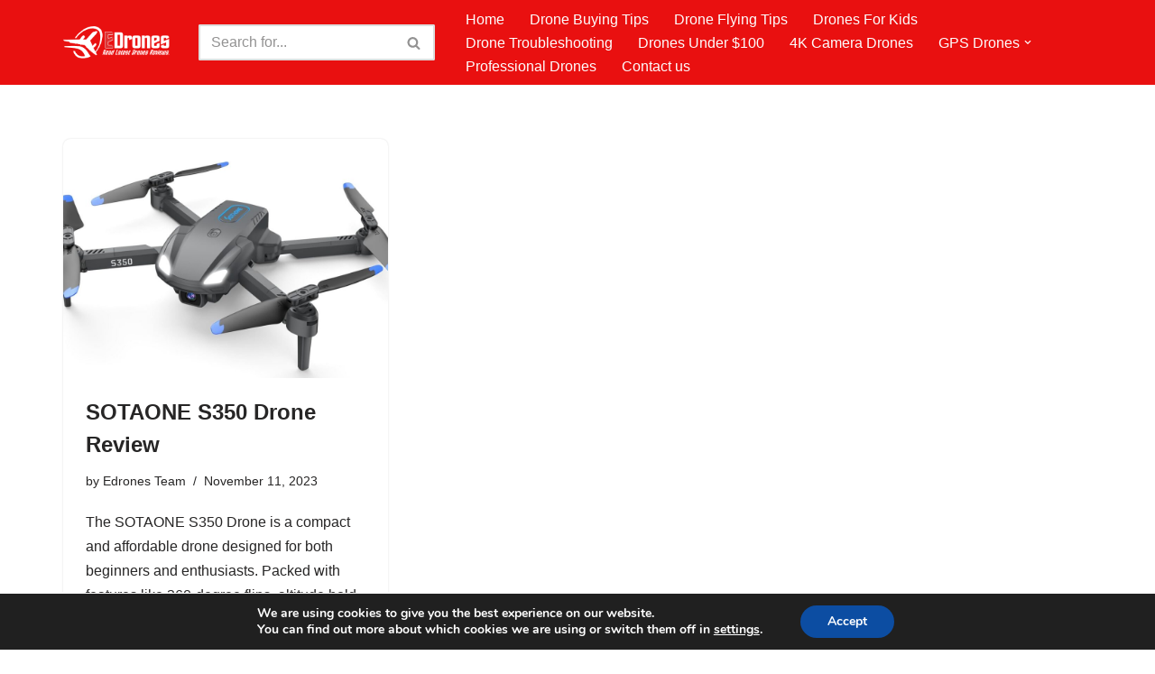

--- FILE ---
content_type: text/html; charset=utf-8
request_url: https://www.google.com/recaptcha/api2/aframe
body_size: 267
content:
<!DOCTYPE HTML><html><head><meta http-equiv="content-type" content="text/html; charset=UTF-8"></head><body><script nonce="IJ8WYp5PIhz6VTovKaxoyg">/** Anti-fraud and anti-abuse applications only. See google.com/recaptcha */ try{var clients={'sodar':'https://pagead2.googlesyndication.com/pagead/sodar?'};window.addEventListener("message",function(a){try{if(a.source===window.parent){var b=JSON.parse(a.data);var c=clients[b['id']];if(c){var d=document.createElement('img');d.src=c+b['params']+'&rc='+(localStorage.getItem("rc::a")?sessionStorage.getItem("rc::b"):"");window.document.body.appendChild(d);sessionStorage.setItem("rc::e",parseInt(sessionStorage.getItem("rc::e")||0)+1);localStorage.setItem("rc::h",'1768433300517');}}}catch(b){}});window.parent.postMessage("_grecaptcha_ready", "*");}catch(b){}</script></body></html>